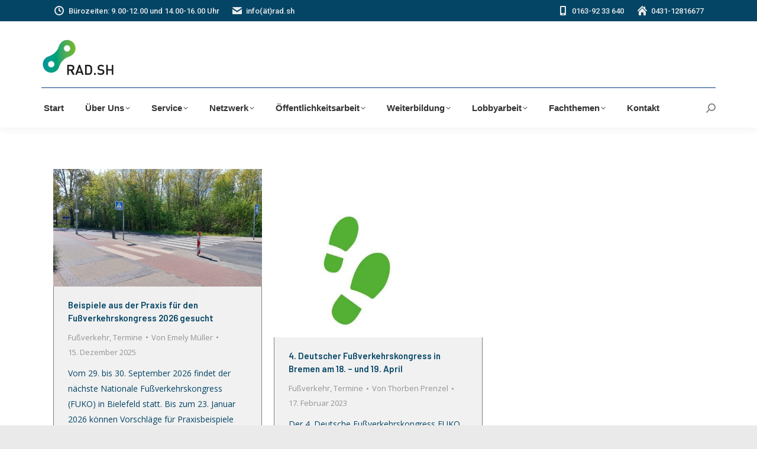

--- FILE ---
content_type: text/html; charset=UTF-8
request_url: https://rad.sh/tag/fussverkehrskongress/
body_size: 16514
content:
<!DOCTYPE html>
<!--[if !(IE 6) | !(IE 7) | !(IE 8)  ]><!-->
<html lang="de" class="no-js">
<!--<![endif]-->
<head>
	<meta charset="UTF-8" />
				<meta name="viewport" content="width=device-width, initial-scale=1, maximum-scale=1, user-scalable=0"/>
			<meta name="theme-color" content="#00949e"/>	<link rel="profile" href="https://gmpg.org/xfn/11" />
	<title>Fussverkehrskongress &#8211; RAD.SH</title>
<meta name='robots' content='max-image-preview:large' />
<link rel='dns-prefetch' href='//maps.google.com' />
<link rel='dns-prefetch' href='//maps.googleapis.com' />
<link rel='dns-prefetch' href='//fonts.googleapis.com' />
<link rel="alternate" type="application/rss+xml" title="RAD.SH &raquo; Feed" href="https://rad.sh/feed/" />
<link rel="alternate" type="application/rss+xml" title="RAD.SH &raquo; Kommentar-Feed" href="https://rad.sh/comments/feed/" />
<link rel="alternate" type="application/rss+xml" title="RAD.SH &raquo; Schlagwort-Feed zu Fussverkehrskongress" href="https://rad.sh/tag/fussverkehrskongress/feed/" />
<style id='wp-img-auto-sizes-contain-inline-css'>
img:is([sizes=auto i],[sizes^="auto," i]){contain-intrinsic-size:3000px 1500px}
/*# sourceURL=wp-img-auto-sizes-contain-inline-css */
</style>
<style id='wp-emoji-styles-inline-css'>

	img.wp-smiley, img.emoji {
		display: inline !important;
		border: none !important;
		box-shadow: none !important;
		height: 1em !important;
		width: 1em !important;
		margin: 0 0.07em !important;
		vertical-align: -0.1em !important;
		background: none !important;
		padding: 0 !important;
	}
/*# sourceURL=wp-emoji-styles-inline-css */
</style>
<style id='wp-block-library-inline-css'>
:root{--wp-block-synced-color:#7a00df;--wp-block-synced-color--rgb:122,0,223;--wp-bound-block-color:var(--wp-block-synced-color);--wp-editor-canvas-background:#ddd;--wp-admin-theme-color:#007cba;--wp-admin-theme-color--rgb:0,124,186;--wp-admin-theme-color-darker-10:#006ba1;--wp-admin-theme-color-darker-10--rgb:0,107,160.5;--wp-admin-theme-color-darker-20:#005a87;--wp-admin-theme-color-darker-20--rgb:0,90,135;--wp-admin-border-width-focus:2px}@media (min-resolution:192dpi){:root{--wp-admin-border-width-focus:1.5px}}.wp-element-button{cursor:pointer}:root .has-very-light-gray-background-color{background-color:#eee}:root .has-very-dark-gray-background-color{background-color:#313131}:root .has-very-light-gray-color{color:#eee}:root .has-very-dark-gray-color{color:#313131}:root .has-vivid-green-cyan-to-vivid-cyan-blue-gradient-background{background:linear-gradient(135deg,#00d084,#0693e3)}:root .has-purple-crush-gradient-background{background:linear-gradient(135deg,#34e2e4,#4721fb 50%,#ab1dfe)}:root .has-hazy-dawn-gradient-background{background:linear-gradient(135deg,#faaca8,#dad0ec)}:root .has-subdued-olive-gradient-background{background:linear-gradient(135deg,#fafae1,#67a671)}:root .has-atomic-cream-gradient-background{background:linear-gradient(135deg,#fdd79a,#004a59)}:root .has-nightshade-gradient-background{background:linear-gradient(135deg,#330968,#31cdcf)}:root .has-midnight-gradient-background{background:linear-gradient(135deg,#020381,#2874fc)}:root{--wp--preset--font-size--normal:16px;--wp--preset--font-size--huge:42px}.has-regular-font-size{font-size:1em}.has-larger-font-size{font-size:2.625em}.has-normal-font-size{font-size:var(--wp--preset--font-size--normal)}.has-huge-font-size{font-size:var(--wp--preset--font-size--huge)}.has-text-align-center{text-align:center}.has-text-align-left{text-align:left}.has-text-align-right{text-align:right}.has-fit-text{white-space:nowrap!important}#end-resizable-editor-section{display:none}.aligncenter{clear:both}.items-justified-left{justify-content:flex-start}.items-justified-center{justify-content:center}.items-justified-right{justify-content:flex-end}.items-justified-space-between{justify-content:space-between}.screen-reader-text{border:0;clip-path:inset(50%);height:1px;margin:-1px;overflow:hidden;padding:0;position:absolute;width:1px;word-wrap:normal!important}.screen-reader-text:focus{background-color:#ddd;clip-path:none;color:#444;display:block;font-size:1em;height:auto;left:5px;line-height:normal;padding:15px 23px 14px;text-decoration:none;top:5px;width:auto;z-index:100000}html :where(.has-border-color){border-style:solid}html :where([style*=border-top-color]){border-top-style:solid}html :where([style*=border-right-color]){border-right-style:solid}html :where([style*=border-bottom-color]){border-bottom-style:solid}html :where([style*=border-left-color]){border-left-style:solid}html :where([style*=border-width]){border-style:solid}html :where([style*=border-top-width]){border-top-style:solid}html :where([style*=border-right-width]){border-right-style:solid}html :where([style*=border-bottom-width]){border-bottom-style:solid}html :where([style*=border-left-width]){border-left-style:solid}html :where(img[class*=wp-image-]){height:auto;max-width:100%}:where(figure){margin:0 0 1em}html :where(.is-position-sticky){--wp-admin--admin-bar--position-offset:var(--wp-admin--admin-bar--height,0px)}@media screen and (max-width:600px){html :where(.is-position-sticky){--wp-admin--admin-bar--position-offset:0px}}

/*# sourceURL=wp-block-library-inline-css */
</style><style id='global-styles-inline-css'>
:root{--wp--preset--aspect-ratio--square: 1;--wp--preset--aspect-ratio--4-3: 4/3;--wp--preset--aspect-ratio--3-4: 3/4;--wp--preset--aspect-ratio--3-2: 3/2;--wp--preset--aspect-ratio--2-3: 2/3;--wp--preset--aspect-ratio--16-9: 16/9;--wp--preset--aspect-ratio--9-16: 9/16;--wp--preset--color--black: #000000;--wp--preset--color--cyan-bluish-gray: #abb8c3;--wp--preset--color--white: #FFF;--wp--preset--color--pale-pink: #f78da7;--wp--preset--color--vivid-red: #cf2e2e;--wp--preset--color--luminous-vivid-orange: #ff6900;--wp--preset--color--luminous-vivid-amber: #fcb900;--wp--preset--color--light-green-cyan: #7bdcb5;--wp--preset--color--vivid-green-cyan: #00d084;--wp--preset--color--pale-cyan-blue: #8ed1fc;--wp--preset--color--vivid-cyan-blue: #0693e3;--wp--preset--color--vivid-purple: #9b51e0;--wp--preset--color--accent: #00949e;--wp--preset--color--dark-gray: #111;--wp--preset--color--light-gray: #767676;--wp--preset--gradient--vivid-cyan-blue-to-vivid-purple: linear-gradient(135deg,rgb(6,147,227) 0%,rgb(155,81,224) 100%);--wp--preset--gradient--light-green-cyan-to-vivid-green-cyan: linear-gradient(135deg,rgb(122,220,180) 0%,rgb(0,208,130) 100%);--wp--preset--gradient--luminous-vivid-amber-to-luminous-vivid-orange: linear-gradient(135deg,rgb(252,185,0) 0%,rgb(255,105,0) 100%);--wp--preset--gradient--luminous-vivid-orange-to-vivid-red: linear-gradient(135deg,rgb(255,105,0) 0%,rgb(207,46,46) 100%);--wp--preset--gradient--very-light-gray-to-cyan-bluish-gray: linear-gradient(135deg,rgb(238,238,238) 0%,rgb(169,184,195) 100%);--wp--preset--gradient--cool-to-warm-spectrum: linear-gradient(135deg,rgb(74,234,220) 0%,rgb(151,120,209) 20%,rgb(207,42,186) 40%,rgb(238,44,130) 60%,rgb(251,105,98) 80%,rgb(254,248,76) 100%);--wp--preset--gradient--blush-light-purple: linear-gradient(135deg,rgb(255,206,236) 0%,rgb(152,150,240) 100%);--wp--preset--gradient--blush-bordeaux: linear-gradient(135deg,rgb(254,205,165) 0%,rgb(254,45,45) 50%,rgb(107,0,62) 100%);--wp--preset--gradient--luminous-dusk: linear-gradient(135deg,rgb(255,203,112) 0%,rgb(199,81,192) 50%,rgb(65,88,208) 100%);--wp--preset--gradient--pale-ocean: linear-gradient(135deg,rgb(255,245,203) 0%,rgb(182,227,212) 50%,rgb(51,167,181) 100%);--wp--preset--gradient--electric-grass: linear-gradient(135deg,rgb(202,248,128) 0%,rgb(113,206,126) 100%);--wp--preset--gradient--midnight: linear-gradient(135deg,rgb(2,3,129) 0%,rgb(40,116,252) 100%);--wp--preset--font-size--small: 13px;--wp--preset--font-size--medium: 20px;--wp--preset--font-size--large: 36px;--wp--preset--font-size--x-large: 42px;--wp--preset--spacing--20: 0.44rem;--wp--preset--spacing--30: 0.67rem;--wp--preset--spacing--40: 1rem;--wp--preset--spacing--50: 1.5rem;--wp--preset--spacing--60: 2.25rem;--wp--preset--spacing--70: 3.38rem;--wp--preset--spacing--80: 5.06rem;--wp--preset--shadow--natural: 6px 6px 9px rgba(0, 0, 0, 0.2);--wp--preset--shadow--deep: 12px 12px 50px rgba(0, 0, 0, 0.4);--wp--preset--shadow--sharp: 6px 6px 0px rgba(0, 0, 0, 0.2);--wp--preset--shadow--outlined: 6px 6px 0px -3px rgb(255, 255, 255), 6px 6px rgb(0, 0, 0);--wp--preset--shadow--crisp: 6px 6px 0px rgb(0, 0, 0);}:where(.is-layout-flex){gap: 0.5em;}:where(.is-layout-grid){gap: 0.5em;}body .is-layout-flex{display: flex;}.is-layout-flex{flex-wrap: wrap;align-items: center;}.is-layout-flex > :is(*, div){margin: 0;}body .is-layout-grid{display: grid;}.is-layout-grid > :is(*, div){margin: 0;}:where(.wp-block-columns.is-layout-flex){gap: 2em;}:where(.wp-block-columns.is-layout-grid){gap: 2em;}:where(.wp-block-post-template.is-layout-flex){gap: 1.25em;}:where(.wp-block-post-template.is-layout-grid){gap: 1.25em;}.has-black-color{color: var(--wp--preset--color--black) !important;}.has-cyan-bluish-gray-color{color: var(--wp--preset--color--cyan-bluish-gray) !important;}.has-white-color{color: var(--wp--preset--color--white) !important;}.has-pale-pink-color{color: var(--wp--preset--color--pale-pink) !important;}.has-vivid-red-color{color: var(--wp--preset--color--vivid-red) !important;}.has-luminous-vivid-orange-color{color: var(--wp--preset--color--luminous-vivid-orange) !important;}.has-luminous-vivid-amber-color{color: var(--wp--preset--color--luminous-vivid-amber) !important;}.has-light-green-cyan-color{color: var(--wp--preset--color--light-green-cyan) !important;}.has-vivid-green-cyan-color{color: var(--wp--preset--color--vivid-green-cyan) !important;}.has-pale-cyan-blue-color{color: var(--wp--preset--color--pale-cyan-blue) !important;}.has-vivid-cyan-blue-color{color: var(--wp--preset--color--vivid-cyan-blue) !important;}.has-vivid-purple-color{color: var(--wp--preset--color--vivid-purple) !important;}.has-black-background-color{background-color: var(--wp--preset--color--black) !important;}.has-cyan-bluish-gray-background-color{background-color: var(--wp--preset--color--cyan-bluish-gray) !important;}.has-white-background-color{background-color: var(--wp--preset--color--white) !important;}.has-pale-pink-background-color{background-color: var(--wp--preset--color--pale-pink) !important;}.has-vivid-red-background-color{background-color: var(--wp--preset--color--vivid-red) !important;}.has-luminous-vivid-orange-background-color{background-color: var(--wp--preset--color--luminous-vivid-orange) !important;}.has-luminous-vivid-amber-background-color{background-color: var(--wp--preset--color--luminous-vivid-amber) !important;}.has-light-green-cyan-background-color{background-color: var(--wp--preset--color--light-green-cyan) !important;}.has-vivid-green-cyan-background-color{background-color: var(--wp--preset--color--vivid-green-cyan) !important;}.has-pale-cyan-blue-background-color{background-color: var(--wp--preset--color--pale-cyan-blue) !important;}.has-vivid-cyan-blue-background-color{background-color: var(--wp--preset--color--vivid-cyan-blue) !important;}.has-vivid-purple-background-color{background-color: var(--wp--preset--color--vivid-purple) !important;}.has-black-border-color{border-color: var(--wp--preset--color--black) !important;}.has-cyan-bluish-gray-border-color{border-color: var(--wp--preset--color--cyan-bluish-gray) !important;}.has-white-border-color{border-color: var(--wp--preset--color--white) !important;}.has-pale-pink-border-color{border-color: var(--wp--preset--color--pale-pink) !important;}.has-vivid-red-border-color{border-color: var(--wp--preset--color--vivid-red) !important;}.has-luminous-vivid-orange-border-color{border-color: var(--wp--preset--color--luminous-vivid-orange) !important;}.has-luminous-vivid-amber-border-color{border-color: var(--wp--preset--color--luminous-vivid-amber) !important;}.has-light-green-cyan-border-color{border-color: var(--wp--preset--color--light-green-cyan) !important;}.has-vivid-green-cyan-border-color{border-color: var(--wp--preset--color--vivid-green-cyan) !important;}.has-pale-cyan-blue-border-color{border-color: var(--wp--preset--color--pale-cyan-blue) !important;}.has-vivid-cyan-blue-border-color{border-color: var(--wp--preset--color--vivid-cyan-blue) !important;}.has-vivid-purple-border-color{border-color: var(--wp--preset--color--vivid-purple) !important;}.has-vivid-cyan-blue-to-vivid-purple-gradient-background{background: var(--wp--preset--gradient--vivid-cyan-blue-to-vivid-purple) !important;}.has-light-green-cyan-to-vivid-green-cyan-gradient-background{background: var(--wp--preset--gradient--light-green-cyan-to-vivid-green-cyan) !important;}.has-luminous-vivid-amber-to-luminous-vivid-orange-gradient-background{background: var(--wp--preset--gradient--luminous-vivid-amber-to-luminous-vivid-orange) !important;}.has-luminous-vivid-orange-to-vivid-red-gradient-background{background: var(--wp--preset--gradient--luminous-vivid-orange-to-vivid-red) !important;}.has-very-light-gray-to-cyan-bluish-gray-gradient-background{background: var(--wp--preset--gradient--very-light-gray-to-cyan-bluish-gray) !important;}.has-cool-to-warm-spectrum-gradient-background{background: var(--wp--preset--gradient--cool-to-warm-spectrum) !important;}.has-blush-light-purple-gradient-background{background: var(--wp--preset--gradient--blush-light-purple) !important;}.has-blush-bordeaux-gradient-background{background: var(--wp--preset--gradient--blush-bordeaux) !important;}.has-luminous-dusk-gradient-background{background: var(--wp--preset--gradient--luminous-dusk) !important;}.has-pale-ocean-gradient-background{background: var(--wp--preset--gradient--pale-ocean) !important;}.has-electric-grass-gradient-background{background: var(--wp--preset--gradient--electric-grass) !important;}.has-midnight-gradient-background{background: var(--wp--preset--gradient--midnight) !important;}.has-small-font-size{font-size: var(--wp--preset--font-size--small) !important;}.has-medium-font-size{font-size: var(--wp--preset--font-size--medium) !important;}.has-large-font-size{font-size: var(--wp--preset--font-size--large) !important;}.has-x-large-font-size{font-size: var(--wp--preset--font-size--x-large) !important;}
/*# sourceURL=global-styles-inline-css */
</style>

<style id='classic-theme-styles-inline-css'>
/*! This file is auto-generated */
.wp-block-button__link{color:#fff;background-color:#32373c;border-radius:9999px;box-shadow:none;text-decoration:none;padding:calc(.667em + 2px) calc(1.333em + 2px);font-size:1.125em}.wp-block-file__button{background:#32373c;color:#fff;text-decoration:none}
/*# sourceURL=/wp-includes/css/classic-themes.min.css */
</style>
<link rel='stylesheet' id='plyr-css-css' href='https://rad.sh/wp-content/plugins/easy-video-player/lib/plyr.css?ver=9171b627080459d73881e440fabb433c' media='all' />
<link rel='stylesheet' id='events-manager-css' href='https://rad.sh/wp-content/plugins/events-manager/includes/css/events-manager.min.css?ver=7.2.3.1' media='all' />
<style id='events-manager-inline-css'>
body .em { --font-family : inherit; --font-weight : inherit; --font-size : 1em; --line-height : inherit; }
/*# sourceURL=events-manager-inline-css */
</style>
<link rel='stylesheet' id='wpgmp-frontend-css' href='https://rad.sh/wp-content/plugins/wp-google-map-plugin/assets/css/wpgmp_all_frontend.css?ver=4.9.1' media='all' />
<link rel='stylesheet' id='the7-font-css' href='https://rad.sh/wp-content/themes/dt-the7/fonts/icomoon-the7-font/icomoon-the7-font.min.css?ver=14.0.1' media='all' />
<link rel='stylesheet' id='js_composer_custom_css-css' href='//rad.sh/wp-content/uploads/js_composer/custom.css?ver=8.7.2' media='all' />
<link rel='stylesheet' id='dt-web-fonts-css' href='https://fonts.googleapis.com/css?family=Roboto:400,500,600,700%7CSource+Code+Pro:400,600,700%7COpen+Sans:400,600,700%7CBarlow:400,500,600,700' media='all' />
<link rel='stylesheet' id='dt-main-css' href='https://rad.sh/wp-content/themes/dt-the7/css/main.min.css?ver=14.0.1' media='all' />
<style id='dt-main-inline-css'>
body #load {
  display: block;
  height: 100%;
  overflow: hidden;
  position: fixed;
  width: 100%;
  z-index: 9901;
  opacity: 1;
  visibility: visible;
  transition: all .35s ease-out;
}
.load-wrap {
  width: 100%;
  height: 100%;
  background-position: center center;
  background-repeat: no-repeat;
  text-align: center;
  display: -ms-flexbox;
  display: -ms-flex;
  display: flex;
  -ms-align-items: center;
  -ms-flex-align: center;
  align-items: center;
  -ms-flex-flow: column wrap;
  flex-flow: column wrap;
  -ms-flex-pack: center;
  -ms-justify-content: center;
  justify-content: center;
}
.load-wrap > svg {
  position: absolute;
  top: 50%;
  left: 50%;
  transform: translate(-50%,-50%);
}
#load {
  background: var(--the7-elementor-beautiful-loading-bg,transparent linear-gradient(135deg, rgba(0,148,158,0.5) 0%, rgba(117,183,38,0.5) 100%));
  --the7-beautiful-spinner-color2: var(--the7-beautiful-spinner-color,#c9c9c9);
}

/*# sourceURL=dt-main-inline-css */
</style>
<link rel='stylesheet' id='the7-custom-scrollbar-css' href='https://rad.sh/wp-content/themes/dt-the7/lib/custom-scrollbar/custom-scrollbar.min.css?ver=14.0.1' media='all' />
<link rel='stylesheet' id='the7-wpbakery-css' href='https://rad.sh/wp-content/themes/dt-the7/css/wpbakery.min.css?ver=14.0.1' media='all' />
<link rel='stylesheet' id='the7-css-vars-css' href='https://rad.sh/wp-content/uploads/the7-css/css-vars.css?ver=d67aeb5e5a09' media='all' />
<link rel='stylesheet' id='dt-custom-css' href='https://rad.sh/wp-content/uploads/the7-css/custom.css?ver=d67aeb5e5a09' media='all' />
<link rel='stylesheet' id='dt-media-css' href='https://rad.sh/wp-content/uploads/the7-css/media.css?ver=d67aeb5e5a09' media='all' />
<link rel='stylesheet' id='the7-mega-menu-css' href='https://rad.sh/wp-content/uploads/the7-css/mega-menu.css?ver=d67aeb5e5a09' media='all' />
<link rel='stylesheet' id='the7-elements-css' href='https://rad.sh/wp-content/uploads/the7-css/post-type-dynamic.css?ver=d67aeb5e5a09' media='all' />
<link rel='stylesheet' id='style-css' href='https://rad.sh/wp-content/themes/dt-the7/style.css?ver=14.0.1' media='all' />
<link rel='stylesheet' id='ultimate-vc-addons-style-min-css' href='https://rad.sh/wp-content/plugins/Ultimate_VC_Addons/assets/min-css/ultimate.min.css?ver=3.21.2' media='all' />
<link rel='stylesheet' id='ultimate-vc-addons-icons-css' href='https://rad.sh/wp-content/plugins/Ultimate_VC_Addons/assets/css/icons.css?ver=3.21.2' media='all' />
<link rel='stylesheet' id='ultimate-vc-addons-vidcons-css' href='https://rad.sh/wp-content/plugins/Ultimate_VC_Addons/assets/fonts/vidcons.css?ver=3.21.2' media='all' />
<script src="https://rad.sh/wp-includes/js/jquery/jquery.min.js?ver=3.7.1" id="jquery-core-js"></script>
<script src="https://rad.sh/wp-includes/js/jquery/jquery-migrate.min.js?ver=3.4.1" id="jquery-migrate-js"></script>
<script id="plyr-js-js-extra">
var easy_video_player = {"plyr_iconUrl":"https://rad.sh/wp-content/plugins/easy-video-player/lib/plyr.svg","plyr_blankVideo":"https://rad.sh/wp-content/plugins/easy-video-player/lib/blank.mp4"};
//# sourceURL=plyr-js-js-extra
</script>
<script src="https://rad.sh/wp-content/plugins/easy-video-player/lib/plyr.js?ver=9171b627080459d73881e440fabb433c" id="plyr-js-js"></script>
<script src="https://rad.sh/wp-includes/js/jquery/ui/core.min.js?ver=1.13.3" id="jquery-ui-core-js"></script>
<script src="https://rad.sh/wp-includes/js/jquery/ui/mouse.min.js?ver=1.13.3" id="jquery-ui-mouse-js"></script>
<script src="https://rad.sh/wp-includes/js/jquery/ui/sortable.min.js?ver=1.13.3" id="jquery-ui-sortable-js"></script>
<script src="https://rad.sh/wp-includes/js/jquery/ui/datepicker.min.js?ver=1.13.3" id="jquery-ui-datepicker-js"></script>
<script id="jquery-ui-datepicker-js-after">
jQuery(function(jQuery){jQuery.datepicker.setDefaults({"closeText":"Schlie\u00dfen","currentText":"Heute","monthNames":["Januar","Februar","M\u00e4rz","April","Mai","Juni","Juli","August","September","Oktober","November","Dezember"],"monthNamesShort":["Jan.","Feb.","M\u00e4rz","Apr.","Mai","Juni","Juli","Aug.","Sep.","Okt.","Nov.","Dez."],"nextText":"Weiter","prevText":"Zur\u00fcck","dayNames":["Sonntag","Montag","Dienstag","Mittwoch","Donnerstag","Freitag","Samstag"],"dayNamesShort":["So.","Mo.","Di.","Mi.","Do.","Fr.","Sa."],"dayNamesMin":["S","M","D","M","D","F","S"],"dateFormat":"d. MM yy","firstDay":1,"isRTL":false});});
//# sourceURL=jquery-ui-datepicker-js-after
</script>
<script src="https://rad.sh/wp-includes/js/jquery/ui/resizable.min.js?ver=1.13.3" id="jquery-ui-resizable-js"></script>
<script src="https://rad.sh/wp-includes/js/jquery/ui/draggable.min.js?ver=1.13.3" id="jquery-ui-draggable-js"></script>
<script src="https://rad.sh/wp-includes/js/jquery/ui/controlgroup.min.js?ver=1.13.3" id="jquery-ui-controlgroup-js"></script>
<script src="https://rad.sh/wp-includes/js/jquery/ui/checkboxradio.min.js?ver=1.13.3" id="jquery-ui-checkboxradio-js"></script>
<script src="https://rad.sh/wp-includes/js/jquery/ui/button.min.js?ver=1.13.3" id="jquery-ui-button-js"></script>
<script src="https://rad.sh/wp-includes/js/jquery/ui/dialog.min.js?ver=1.13.3" id="jquery-ui-dialog-js"></script>
<script id="events-manager-js-extra">
var EM = {"ajaxurl":"https://rad.sh/wp-admin/admin-ajax.php","locationajaxurl":"https://rad.sh/wp-admin/admin-ajax.php?action=locations_search","firstDay":"1","locale":"de","dateFormat":"yy-mm-dd","ui_css":"https://rad.sh/wp-content/plugins/events-manager/includes/css/jquery-ui/build.min.css","show24hours":"1","is_ssl":"1","autocomplete_limit":"10","calendar":{"breakpoints":{"small":560,"medium":908,"large":false},"month_format":"M Y"},"phone":"","datepicker":{"format":"d.m.Y","locale":"de"},"search":{"breakpoints":{"small":650,"medium":850,"full":false}},"url":"https://rad.sh/wp-content/plugins/events-manager","assets":{"input.em-uploader":{"js":{"em-uploader":{"url":"https://rad.sh/wp-content/plugins/events-manager/includes/js/em-uploader.js?v=7.2.3.1","event":"em_uploader_ready"}}},".em-event-editor":{"js":{"event-editor":{"url":"https://rad.sh/wp-content/plugins/events-manager/includes/js/events-manager-event-editor.js?v=7.2.3.1","event":"em_event_editor_ready"}},"css":{"event-editor":"https://rad.sh/wp-content/plugins/events-manager/includes/css/events-manager-event-editor.min.css?v=7.2.3.1"}},".em-recurrence-sets, .em-timezone":{"js":{"luxon":{"url":"luxon/luxon.js?v=7.2.3.1","event":"em_luxon_ready"}}},".em-booking-form, #em-booking-form, .em-booking-recurring, .em-event-booking-form":{"js":{"em-bookings":{"url":"https://rad.sh/wp-content/plugins/events-manager/includes/js/bookingsform.js?v=7.2.3.1","event":"em_booking_form_js_loaded"}}},"#em-opt-archetypes":{"js":{"archetypes":"https://rad.sh/wp-content/plugins/events-manager/includes/js/admin-archetype-editor.js?v=7.2.3.1","archetypes_ms":"https://rad.sh/wp-content/plugins/events-manager/includes/js/admin-archetypes.js?v=7.2.3.1","qs":"qs/qs.js?v=7.2.3.1"}}},"cached":"","bookingInProgress":"Bitte warte, w\u00e4hrend die Buchung abgeschickt wird.","tickets_save":"Ticket speichern","bookingajaxurl":"https://rad.sh/wp-admin/admin-ajax.php","bookings_export_save":"Buchungen exportieren","bookings_settings_save":"Einstellungen speichern","booking_delete":"Bist du dir sicher, dass du es l\u00f6schen m\u00f6chtest?","booking_offset":"30","bookings":{"submit_button":{"text":{"default":"Anmelden","free":"Anmelden","payment":"Anmelden","processing":"Processing ..."}},"update_listener":""},"bb_full":"Ausverkauft","bb_book":"Jetzt buchen","bb_booking":"Buche ...","bb_booked":"Buchung Abgesendet","bb_error":"Buchung Fehler. Nochmal versuchen?","bb_cancel":"Abbrechen","bb_canceling":"Stornieren ...","bb_cancelled":"Abgesagt","bb_cancel_error":"Stornierung Fehler. Nochmal versuchen?","txt_search":"Suche","txt_searching":"Suche...","txt_loading":"Wird geladen\u00a0\u2026"};
//# sourceURL=events-manager-js-extra
</script>
<script src="https://rad.sh/wp-content/plugins/events-manager/includes/js/events-manager.js?ver=7.2.3.1" id="events-manager-js"></script>
<script src="https://rad.sh/wp-content/plugins/events-manager/includes/external/flatpickr/l10n/de.js?ver=7.2.3.1" id="em-flatpickr-localization-js"></script>
<script id="dt-above-fold-js-extra">
var dtLocal = {"themeUrl":"https://rad.sh/wp-content/themes/dt-the7","passText":"Um diesen gesch\u00fctzten Eintrag anzusehen, geben Sie bitte das Passwort ein:","moreButtonText":{"loading":"Lade...","loadMore":"Mehr laden"},"postID":"7478","ajaxurl":"https://rad.sh/wp-admin/admin-ajax.php","REST":{"baseUrl":"https://rad.sh/wp-json/the7/v1","endpoints":{"sendMail":"/send-mail"}},"contactMessages":{"required":"Bitte \u00fcberpr\u00fcfen Sie ihre Angaben.","terms":"Please accept the privacy policy.","fillTheCaptchaError":"Please, fill the captcha."},"captchaSiteKey":"","ajaxNonce":"f648fc1d1b","pageData":{"type":"archive","template":"archive","layout":"masonry"},"themeSettings":{"smoothScroll":"off","lazyLoading":false,"desktopHeader":{"height":180},"ToggleCaptionEnabled":"disabled","ToggleCaption":"Navigation","floatingHeader":{"showAfter":94,"showMenu":true,"height":60,"logo":{"showLogo":false,"html":"","url":"https://rad.sh/"}},"topLine":{"floatingTopLine":{"logo":{"showLogo":false,"html":""}}},"mobileHeader":{"firstSwitchPoint":992,"secondSwitchPoint":778,"firstSwitchPointHeight":60,"secondSwitchPointHeight":60,"mobileToggleCaptionEnabled":"disabled","mobileToggleCaption":"Menu"},"stickyMobileHeaderFirstSwitch":{"logo":{"html":"\u003Cimg class=\" preload-me\" src=\"https://rad.sh/wp-content/uploads/2020/12/Rad-SH-Logo-120px-2.png\" srcset=\"https://rad.sh/wp-content/uploads/2020/12/Rad-SH-Logo-120px-2.png 125w, https://rad.sh/wp-content/uploads/2020/12/Rad-SH-Logo-240px-2.png 247w\" width=\"125\" height=\"68\"   sizes=\"125px\" alt=\"RAD.SH\" /\u003E"}},"stickyMobileHeaderSecondSwitch":{"logo":{"html":"\u003Cimg class=\" preload-me\" src=\"https://rad.sh/wp-content/uploads/2020/12/Rad-SH-Logo-120px-2.png\" srcset=\"https://rad.sh/wp-content/uploads/2020/12/Rad-SH-Logo-120px-2.png 125w, https://rad.sh/wp-content/uploads/2020/12/Rad-SH-Logo-240px-2.png 247w\" width=\"125\" height=\"68\"   sizes=\"125px\" alt=\"RAD.SH\" /\u003E"}},"sidebar":{"switchPoint":992},"boxedWidth":"1280px"},"VCMobileScreenWidth":"768"};
var dtShare = {"shareButtonText":{"facebook":"Share on Facebook","twitter":"Share on X","pinterest":"Pin it","linkedin":"Share on Linkedin","whatsapp":"Share on Whatsapp"},"overlayOpacity":"85"};
//# sourceURL=dt-above-fold-js-extra
</script>
<script src="https://rad.sh/wp-content/themes/dt-the7/js/above-the-fold.min.js?ver=14.0.1" id="dt-above-fold-js"></script>
<script src="https://rad.sh/wp-content/plugins/Ultimate_VC_Addons/assets/min-js/modernizr-custom.min.js?ver=3.21.2" id="ultimate-vc-addons-modernizr-js"></script>
<script src="https://rad.sh/wp-content/plugins/Ultimate_VC_Addons/assets/min-js/jquery-ui.min.js?ver=3.21.2" id="jquery_ui-js"></script>
<script src="https://maps.googleapis.com/maps/api/js" id="ultimate-vc-addons-googleapis-js"></script>
<script src="https://rad.sh/wp-includes/js/jquery/ui/slider.min.js?ver=1.13.3" id="jquery-ui-slider-js"></script>
<script src="https://rad.sh/wp-content/plugins/Ultimate_VC_Addons/assets/min-js/jquery-ui-labeledslider.min.js?ver=3.21.2" id="ultimate-vc-addons_range_tick-js"></script>
<script src="https://rad.sh/wp-content/plugins/Ultimate_VC_Addons/assets/min-js/ultimate.min.js?ver=3.21.2" id="ultimate-vc-addons-script-js"></script>
<script src="https://rad.sh/wp-content/plugins/Ultimate_VC_Addons/assets/min-js/modal-all.min.js?ver=3.21.2" id="ultimate-vc-addons-modal-all-js"></script>
<script src="https://rad.sh/wp-content/plugins/Ultimate_VC_Addons/assets/min-js/jparallax.min.js?ver=3.21.2" id="ultimate-vc-addons-jquery.shake-js"></script>
<script src="https://rad.sh/wp-content/plugins/Ultimate_VC_Addons/assets/min-js/vhparallax.min.js?ver=3.21.2" id="ultimate-vc-addons-jquery.vhparallax-js"></script>
<script src="https://rad.sh/wp-content/plugins/Ultimate_VC_Addons/assets/min-js/ultimate_bg.min.js?ver=3.21.2" id="ultimate-vc-addons-row-bg-js"></script>
<script src="https://rad.sh/wp-content/plugins/Ultimate_VC_Addons/assets/min-js/mb-YTPlayer.min.js?ver=3.21.2" id="ultimate-vc-addons-jquery.ytplayer-js"></script>
<script></script><link rel="https://api.w.org/" href="https://rad.sh/wp-json/" /><link rel="alternate" title="JSON" type="application/json" href="https://rad.sh/wp-json/wp/v2/tags/301" /><link rel="EditURI" type="application/rsd+xml" title="RSD" href="https://rad.sh/xmlrpc.php?rsd" />

<!-- Analytics by WP Statistics - https://wp-statistics.com -->
<meta name="generator" content="Powered by WPBakery Page Builder - drag and drop page builder for WordPress."/>
<script type="text/javascript" id="the7-loader-script">
document.addEventListener("DOMContentLoaded", function(event) {
	var load = document.getElementById("load");
	if(!load.classList.contains('loader-removed')){
		var removeLoading = setTimeout(function() {
			load.className += " loader-removed";
		}, 300);
	}
});
</script>
		<link rel="icon" href="https://rad.sh/wp-content/uploads/2018/04/Kettenglied-5mm.png" type="image/png" sizes="16x16"/><link rel="icon" href="https://rad.sh/wp-content/uploads/2018/04/kettenglied-transparent.png" type="image/png" sizes="32x32"/><noscript><style> .wpb_animate_when_almost_visible { opacity: 1; }</style></noscript><style id='the7-custom-inline-css' type='text/css'>
.sub-nav .menu-item i.fa,
.sub-nav .menu-item i.fas,
.sub-nav .menu-item i.far,
.sub-nav .menu-item i.fab {
	text-align: center;
	width: 1.25em;
}
</style>
</head>
<body id="the7-body" class="archive tag tag-fussverkehrskongress tag-301 wp-embed-responsive wp-theme-dt-the7 the7-core-ver-2.7.12 layout-masonry description-under-image dt-responsive-on right-mobile-menu-close-icon ouside-menu-close-icon mobile-hamburger-close-bg-enable mobile-hamburger-close-bg-hover-enable  fade-medium-mobile-menu-close-icon fade-medium-menu-close-icon accent-gradient srcset-enabled btn-flat custom-btn-color custom-btn-hover-color outline-element-decoration phantom-sticky phantom-shadow-decoration phantom-logo-off sticky-mobile-header top-header first-switch-logo-left first-switch-menu-right second-switch-logo-left second-switch-menu-right right-mobile-menu layzr-loading-on popup-message-style the7-ver-14.0.1 wpb-js-composer js-comp-ver-8.7.2 vc_responsive">
<!-- The7 14.0.1 -->
<div id="load" class="spinner-loader">
	<div class="load-wrap"><style type="text/css">
    [class*="the7-spinner-animate-"]{
        animation: spinner-animation 1s cubic-bezier(1,1,1,1) infinite;
        x:46.5px;
        y:40px;
        width:7px;
        height:20px;
        fill:var(--the7-beautiful-spinner-color2);
        opacity: 0.2;
    }
    .the7-spinner-animate-2{
        animation-delay: 0.083s;
    }
    .the7-spinner-animate-3{
        animation-delay: 0.166s;
    }
    .the7-spinner-animate-4{
         animation-delay: 0.25s;
    }
    .the7-spinner-animate-5{
         animation-delay: 0.33s;
    }
    .the7-spinner-animate-6{
         animation-delay: 0.416s;
    }
    .the7-spinner-animate-7{
         animation-delay: 0.5s;
    }
    .the7-spinner-animate-8{
         animation-delay: 0.58s;
    }
    .the7-spinner-animate-9{
         animation-delay: 0.666s;
    }
    .the7-spinner-animate-10{
         animation-delay: 0.75s;
    }
    .the7-spinner-animate-11{
        animation-delay: 0.83s;
    }
    .the7-spinner-animate-12{
        animation-delay: 0.916s;
    }
    @keyframes spinner-animation{
        from {
            opacity: 1;
        }
        to{
            opacity: 0;
        }
    }
</style>
<svg width="75px" height="75px" xmlns="http://www.w3.org/2000/svg" viewBox="0 0 100 100" preserveAspectRatio="xMidYMid">
	<rect class="the7-spinner-animate-1" rx="5" ry="5" transform="rotate(0 50 50) translate(0 -30)"></rect>
	<rect class="the7-spinner-animate-2" rx="5" ry="5" transform="rotate(30 50 50) translate(0 -30)"></rect>
	<rect class="the7-spinner-animate-3" rx="5" ry="5" transform="rotate(60 50 50) translate(0 -30)"></rect>
	<rect class="the7-spinner-animate-4" rx="5" ry="5" transform="rotate(90 50 50) translate(0 -30)"></rect>
	<rect class="the7-spinner-animate-5" rx="5" ry="5" transform="rotate(120 50 50) translate(0 -30)"></rect>
	<rect class="the7-spinner-animate-6" rx="5" ry="5" transform="rotate(150 50 50) translate(0 -30)"></rect>
	<rect class="the7-spinner-animate-7" rx="5" ry="5" transform="rotate(180 50 50) translate(0 -30)"></rect>
	<rect class="the7-spinner-animate-8" rx="5" ry="5" transform="rotate(210 50 50) translate(0 -30)"></rect>
	<rect class="the7-spinner-animate-9" rx="5" ry="5" transform="rotate(240 50 50) translate(0 -30)"></rect>
	<rect class="the7-spinner-animate-10" rx="5" ry="5" transform="rotate(270 50 50) translate(0 -30)"></rect>
	<rect class="the7-spinner-animate-11" rx="5" ry="5" transform="rotate(300 50 50) translate(0 -30)"></rect>
	<rect class="the7-spinner-animate-12" rx="5" ry="5" transform="rotate(330 50 50) translate(0 -30)"></rect>
</svg></div>
</div>
<div id="page" >
	<a class="skip-link screen-reader-text" href="#content">Zum Inhalt springen</a>

<div class="masthead classic-header left content-width-line widgets full-height shadow-decoration shadow-mobile-header-decoration small-mobile-menu-icon dt-parent-menu-clickable show-sub-menu-on-hover" >

	<div class="top-bar full-width-line top-bar-line-hide">
	<div class="top-bar-bg" ></div>
	<div class="left-widgets mini-widgets"><span class="mini-contacts clock show-on-desktop in-top-bar-left in-menu-second-switch"><i class="fa-fw icomoon-the7-font-the7-clock-01"></i>Bürozeiten: 9.00-12.00 und 14.00-16.00 Uhr</span><span class="mini-contacts email show-on-desktop near-logo-first-switch in-menu-second-switch"><i class="fa-fw icomoon-the7-font-the7-mail-01"></i>info(ät)rad.sh</span></div><div class="right-widgets mini-widgets"><span class="mini-contacts multipurpose_1 show-on-desktop near-logo-first-switch in-menu-second-switch"><i class="fa-fw icomoon-the7-font-the7-phone-01"></i>0163-92 33 640</span><span class="mini-contacts multipurpose_2 show-on-desktop near-logo-first-switch in-menu-second-switch"><i class="fa-fw icomoon-the7-font-the7-home-02"></i>0431-12816677</span></div></div>

	<header class="header-bar" role="banner">

		<div class="branding">
	<div id="site-title" class="assistive-text">RAD.SH</div>
	<div id="site-description" class="assistive-text">Kommunale Arbeitsgemeinschaft zur Förderung des Fuß- und Radverkehrs in Schleswig-Holstein</div>
	<a class="" href="https://rad.sh/"><img class=" preload-me" src="https://rad.sh/wp-content/uploads/2020/12/Rad-SH-Logo-120px-2.png" srcset="https://rad.sh/wp-content/uploads/2020/12/Rad-SH-Logo-120px-2.png 125w, https://rad.sh/wp-content/uploads/2020/12/Rad-SH-Logo-240px-2.png 247w" width="125" height="68"   sizes="125px" alt="RAD.SH" /></a><div class="mini-widgets"></div><div class="mini-widgets"></div></div>

		<nav class="navigation">

			<ul id="primary-menu" class="main-nav underline-decoration l-to-r-line level-arrows-on outside-item-remove-margin"><li class="menu-item menu-item-type-post_type menu-item-object-page menu-item-home menu-item-92 first depth-0"><a href='https://rad.sh/' data-level='1'><span class="menu-item-text"><span class="menu-text">Start</span></span></a></li> <li class="menu-item menu-item-type-custom menu-item-object-custom menu-item-has-children menu-item-1060 has-children depth-0"><a data-level='1' aria-haspopup='true' aria-expanded='false'><span class="menu-item-text"><span class="menu-text">Über Uns</span></span></a><ul class="sub-nav gradient-hover hover-style-bg level-arrows-on" role="group"><li class="menu-item menu-item-type-post_type menu-item-object-page menu-item-1130 first depth-1"><a href='https://rad.sh/gute-gruende-mitgliedschaft/' data-level='2'><span class="menu-item-text"><span class="menu-text">Warum Mitglied werden?</span></span></a></li> <li class="menu-item menu-item-type-post_type menu-item-object-page menu-item-1242 depth-1"><a href='https://rad.sh/mitglied-werden/' data-level='2'><span class="menu-item-text"><span class="menu-text">Mitglied werden!</span></span></a></li> <li class="menu-item menu-item-type-post_type menu-item-object-page menu-item-1131 depth-1"><a href='https://rad.sh/mitglieder/' data-level='2'><span class="menu-item-text"><span class="menu-text">Unsere Mitglieder</span></span></a></li> <li class="menu-item menu-item-type-post_type menu-item-object-page menu-item-2388 depth-1"><a href='https://rad.sh/vorstand/' data-level='2'><span class="menu-item-text"><span class="menu-text">Vorstand</span></span></a></li> <li class="menu-item menu-item-type-post_type menu-item-object-page menu-item-1333 depth-1"><a href='https://rad.sh/verein/' data-level='2'><span class="menu-item-text"><span class="menu-text">Verein</span></span></a></li> <li class="menu-item menu-item-type-post_type menu-item-object-page menu-item-2937 depth-1"><a href='https://rad.sh/newsarchiv/' data-level='2'><span class="menu-item-text"><span class="menu-text">Newsarchiv</span></span></a></li> </ul></li> <li class="menu-item menu-item-type-custom menu-item-object-custom menu-item-has-children menu-item-4789 has-children depth-0"><a data-level='1' aria-haspopup='true' aria-expanded='false'><span class="menu-item-text"><span class="menu-text">Service</span></span></a><ul class="sub-nav gradient-hover hover-style-bg level-arrows-on" role="group"><li class="menu-item menu-item-type-post_type menu-item-object-page menu-item-1195 first depth-1"><a href='https://rad.sh/foerdermittelberatung/' data-level='2'><span class="menu-item-text"><span class="menu-text">Fördermittelberatung</span></span></a></li> <li class="menu-item menu-item-type-post_type menu-item-object-page menu-item-4831 depth-1"><a href='https://rad.sh/planungsberatung/' data-level='2'><span class="menu-item-text"><span class="menu-text">Planungsberatung</span></span></a></li> <li class="menu-item menu-item-type-post_type menu-item-object-page menu-item-1256 depth-1"><a href='https://rad.sh/fachwissen/' data-level='2'><span class="menu-item-text"><span class="menu-text">Fachwissen</span></span></a></li> <li class="menu-item menu-item-type-post_type menu-item-object-page menu-item-5354 depth-1"><a href='https://rad.sh/koordinierungsstelle-radtourismus/' data-level='2'><span class="menu-item-text"><span class="menu-text">Beratung Radtourismus</span></span></a></li> <li class="menu-item menu-item-type-post_type menu-item-object-page menu-item-6955 depth-1"><a href='https://rad.sh/beratung-fussverkehr/' data-level='2'><span class="menu-item-text"><span class="menu-text">Beratung Fußverkehr</span></span></a></li> <li class="menu-item menu-item-type-post_type menu-item-object-page menu-item-7011 depth-1"><a href='https://rad.sh/angebot-schulwegplaene/' data-level='2'><span class="menu-item-text"><span class="menu-text">Angebot Schulwegpläne</span></span></a></li> <li class="menu-item menu-item-type-post_type menu-item-object-page menu-item-4860 depth-1"><a href='https://rad.sh/beratung-oeffentlichkeitsarbeit/' data-level='2'><span class="menu-item-text"><span class="menu-text">Beratung Öffentlichkeitsarbeit</span></span></a></li> <li class="menu-item menu-item-type-post_type menu-item-object-page menu-item-1875 depth-1"><a href='https://rad.sh/radzaehlanlagen/' data-level='2'><span class="menu-item-text"><span class="menu-text">Radzählanlagen (Ausleihe)</span></span></a></li> <li class="menu-item menu-item-type-post_type menu-item-object-page menu-item-1233 depth-1"><a href='https://rad.sh/stadtradeln/' data-level='2'><span class="menu-item-text"><span class="menu-text">Förderung Stadtradeln</span></span></a></li> </ul></li> <li class="menu-item menu-item-type-custom menu-item-object-custom menu-item-has-children menu-item-4822 has-children depth-0"><a data-level='1' aria-haspopup='true' aria-expanded='false'><span class="menu-item-text"><span class="menu-text">Netzwerk</span></span></a><ul class="sub-nav gradient-hover hover-style-bg level-arrows-on" role="group"><li class="menu-item menu-item-type-post_type menu-item-object-page menu-item-4834 first depth-1"><a href='https://rad.sh/facharbeitskreis/' data-level='2'><span class="menu-item-text"><span class="menu-text">Facharbeitskreis</span></span></a></li> <li class="menu-item menu-item-type-post_type menu-item-object-page menu-item-1378 depth-1"><a href='https://rad.sh/arbeitskreise/' data-level='2'><span class="menu-item-text"><span class="menu-text">Arbeitskreise</span></span></a></li> <li class="menu-item menu-item-type-post_type menu-item-object-page menu-item-4844 depth-1"><a href='https://rad.sh/veranstaltungen/' data-level='2'><span class="menu-item-text"><span class="menu-text">Veranstaltungen</span></span></a></li> </ul></li> <li class="menu-item menu-item-type-custom menu-item-object-custom menu-item-has-children menu-item-4859 has-children depth-0"><a data-level='1' aria-haspopup='true' aria-expanded='false'><span class="menu-item-text"><span class="menu-text">Öffentlichkeitsarbeit</span></span></a><ul class="sub-nav gradient-hover hover-style-bg level-arrows-on" role="group"><li class="menu-item menu-item-type-post_type menu-item-object-page menu-item-4939 first depth-1"><a href='https://rad.sh/gute-gruende/' data-level='2'><span class="menu-item-text"><span class="menu-text">Gute Gründe</span></span></a></li> <li class="menu-item menu-item-type-post_type menu-item-object-page menu-item-3581 depth-1"><a href='https://rad.sh/ruecksicht/' data-level='2'><span class="menu-item-text"><span class="menu-text">Rücksicht</span></span></a></li> <li class="menu-item menu-item-type-post_type menu-item-object-page menu-item-3826 depth-1"><a href='https://rad.sh/abstand/' data-level='2'><span class="menu-item-text"><span class="menu-text">Abstand</span></span></a></li> <li class="menu-item menu-item-type-post_type menu-item-object-page menu-item-3335 depth-1"><a href='https://rad.sh/fahrradstrasse/' data-level='2'><span class="menu-item-text"><span class="menu-text">Fahrradstraße</span></span></a></li> <li class="menu-item menu-item-type-post_type menu-item-object-page menu-item-5246 depth-1"><a href='https://rad.sh/sicherheit/' data-level='2'><span class="menu-item-text"><span class="menu-text">Sicherheit</span></span></a></li> <li class="menu-item menu-item-type-post_type menu-item-object-page menu-item-5742 depth-1"><a href='https://rad.sh/winterhelden/' data-level='2'><span class="menu-item-text"><span class="menu-text">Winterhelden</span></span></a></li> <li class="menu-item menu-item-type-post_type menu-item-object-page menu-item-4880 depth-1"><a href='https://rad.sh/aktionsmaterialien/' data-level='2'><span class="menu-item-text"><span class="menu-text">Aktionsmaterialien</span></span></a></li> <li class="menu-item menu-item-type-post_type menu-item-object-page menu-item-4871 depth-1"><a href='https://rad.sh/poster-radverkehr/' data-level='2'><span class="menu-item-text"><span class="menu-text">Poster Radverkehr</span></span></a></li> <li class="menu-item menu-item-type-post_type menu-item-object-page menu-item-3375 depth-1"><a href='https://rad.sh/fotowettbewerb/' data-level='2'><span class="menu-item-text"><span class="menu-text">Kommunale Fotowettbewerbe</span></span></a></li> <li class="menu-item menu-item-type-post_type menu-item-object-page menu-item-4118 depth-1"><a href='https://rad.sh/presseartikel/' data-level='2'><span class="menu-item-text"><span class="menu-text">Presseartikel (Vorlagen für Mitglieder)</span></span></a></li> <li class="menu-item menu-item-type-post_type menu-item-object-page menu-item-2508 depth-1"><a href='https://rad.sh/fotodatenbank/' data-level='2'><span class="menu-item-text"><span class="menu-text">Fotodatenbank</span></span></a></li> </ul></li> <li class="menu-item menu-item-type-custom menu-item-object-custom menu-item-has-children menu-item-4892 has-children depth-0"><a data-level='1' aria-haspopup='true' aria-expanded='false'><span class="menu-item-text"><span class="menu-text">Weiterbildung</span></span></a><ul class="sub-nav gradient-hover hover-style-bg level-arrows-on" role="group"><li class="menu-item menu-item-type-post_type menu-item-object-page menu-item-4891 first depth-1"><a href='https://rad.sh/seminare/' data-level='2'><span class="menu-item-text"><span class="menu-text">Seminare</span></span></a></li> <li class="menu-item menu-item-type-post_type menu-item-object-page menu-item-4896 depth-1"><a href='https://rad.sh/hochschule/' data-level='2'><span class="menu-item-text"><span class="menu-text">Hochschule</span></span></a></li> </ul></li> <li class="menu-item menu-item-type-custom menu-item-object-custom menu-item-has-children menu-item-4906 has-children depth-0"><a data-level='1' aria-haspopup='true' aria-expanded='false'><span class="menu-item-text"><span class="menu-text">Lobbyarbeit</span></span></a><ul class="sub-nav gradient-hover hover-style-bg level-arrows-on" role="group"><li class="menu-item menu-item-type-post_type menu-item-object-page menu-item-4907 first depth-1"><a href='https://rad.sh/kommunale-lobbyarbeit/' data-level='2'><span class="menu-item-text"><span class="menu-text">Kommunale Lobbyarbeit</span></span></a></li> <li class="menu-item menu-item-type-post_type menu-item-object-page menu-item-4921 depth-1"><a href='https://rad.sh/lobbyarbeit-land/' data-level='2'><span class="menu-item-text"><span class="menu-text">Lobbyarbeit Land</span></span></a></li> <li class="menu-item menu-item-type-post_type menu-item-object-page menu-item-4924 depth-1"><a href='https://rad.sh/lobbyarbeit-bund/' data-level='2'><span class="menu-item-text"><span class="menu-text">Lobbyarbeit Bund</span></span></a></li> </ul></li> <li class="menu-item menu-item-type-custom menu-item-object-custom menu-item-has-children menu-item-2781 has-children depth-0"><a data-level='1' aria-haspopup='true' aria-expanded='false'><span class="menu-item-text"><span class="menu-text">Fachthemen</span></span></a><ul class="sub-nav gradient-hover hover-style-bg level-arrows-on" role="group"><li class="menu-item menu-item-type-post_type menu-item-object-page menu-item-3945 first depth-1"><a href='https://rad.sh/musterloesungen/' data-level='2'><span class="menu-item-text"><span class="menu-text">Musterlösungen</span></span></a></li> <li class="menu-item menu-item-type-post_type menu-item-object-page menu-item-1779 depth-1"><a href='https://rad.sh/infosheets/' data-level='2'><span class="menu-item-text"><span class="menu-text">RAD.SH Infosheets</span></span></a></li> <li class="menu-item menu-item-type-post_type menu-item-object-page menu-item-6844 depth-1"><a href='https://rad.sh/stvo/' data-level='2'><span class="menu-item-text"><span class="menu-text">StVO und VwV StVO</span></span></a></li> <li class="menu-item menu-item-type-post_type menu-item-object-page menu-item-3422 depth-1"><a href='https://rad.sh/radverkehrskonzepte/' data-level='2'><span class="menu-item-text"><span class="menu-text">Radverkehrskonzepte</span></span></a></li> <li class="menu-item menu-item-type-post_type menu-item-object-page menu-item-5254 depth-1"><a href='https://rad.sh/radtourismus/' data-level='2'><span class="menu-item-text"><span class="menu-text">Radtourismus</span></span></a></li> <li class="menu-item menu-item-type-post_type menu-item-object-page menu-item-4322 depth-1"><a href='https://rad.sh/fahrradstrassen/' data-level='2'><span class="menu-item-text"><span class="menu-text">Fahrradstraßen</span></span></a></li> <li class="menu-item menu-item-type-post_type menu-item-object-page menu-item-1752 depth-1"><a href='https://rad.sh/fachwissen/fussverkehr/' data-level='2'><span class="menu-item-text"><span class="menu-text">Fußverkehr</span></span></a></li> <li class="menu-item menu-item-type-post_type menu-item-object-page menu-item-7089 depth-1"><a href='https://rad.sh/schulwege/' data-level='2'><span class="menu-item-text"><span class="menu-text">Schulwege</span></span></a></li> <li class="menu-item menu-item-type-post_type menu-item-object-page menu-item-3482 depth-1"><a href='https://rad.sh/dienstradleasing/' data-level='2'><span class="menu-item-text"><span class="menu-text">Dienstradleasing</span></span></a></li> </ul></li> <li class="menu-item menu-item-type-post_type menu-item-object-page menu-item-1446 last depth-0"><a href='https://rad.sh/kontakt/' data-level='1'><span class="menu-item-text"><span class="menu-text">Kontakt</span></span></a></li> </ul>
			<div class="mini-widgets"><div class="mini-search show-on-desktop near-logo-first-switch near-logo-second-switch popup-search custom-icon"><form class="searchform mini-widget-searchform" role="search" method="get" action="https://rad.sh/">

	<div class="screen-reader-text">Search:</div>

	
		<a href="" class="submit text-disable"><i class=" mw-icon the7-mw-icon-search-bold"></i></a>
		<div class="popup-search-wrap">
			<input type="text" aria-label="Search" class="field searchform-s" name="s" value="" placeholder="Type and hit enter …" title="Search form"/>
			<a href="" class="search-icon"  aria-label="Search"><i class="the7-mw-icon-search-bold" aria-hidden="true"></i></a>
		</div>

			<input type="submit" class="assistive-text searchsubmit" value="Los!"/>
</form>
</div></div>
		</nav>

	</header>

</div>
<div role="navigation" aria-label="Main Menu" class="dt-mobile-header mobile-menu-show-divider">
	<div class="dt-close-mobile-menu-icon" aria-label="Close" role="button" tabindex="0"><div class="close-line-wrap"><span class="close-line"></span><span class="close-line"></span><span class="close-line"></span></div></div>	<ul id="mobile-menu" class="mobile-main-nav">
		<li class="menu-item menu-item-type-post_type menu-item-object-page menu-item-home menu-item-92 first depth-0"><a href='https://rad.sh/' data-level='1'><span class="menu-item-text"><span class="menu-text">Start</span></span></a></li> <li class="menu-item menu-item-type-custom menu-item-object-custom menu-item-has-children menu-item-1060 has-children depth-0"><a data-level='1' aria-haspopup='true' aria-expanded='false'><span class="menu-item-text"><span class="menu-text">Über Uns</span></span></a><ul class="sub-nav gradient-hover hover-style-bg level-arrows-on" role="group"><li class="menu-item menu-item-type-post_type menu-item-object-page menu-item-1130 first depth-1"><a href='https://rad.sh/gute-gruende-mitgliedschaft/' data-level='2'><span class="menu-item-text"><span class="menu-text">Warum Mitglied werden?</span></span></a></li> <li class="menu-item menu-item-type-post_type menu-item-object-page menu-item-1242 depth-1"><a href='https://rad.sh/mitglied-werden/' data-level='2'><span class="menu-item-text"><span class="menu-text">Mitglied werden!</span></span></a></li> <li class="menu-item menu-item-type-post_type menu-item-object-page menu-item-1131 depth-1"><a href='https://rad.sh/mitglieder/' data-level='2'><span class="menu-item-text"><span class="menu-text">Unsere Mitglieder</span></span></a></li> <li class="menu-item menu-item-type-post_type menu-item-object-page menu-item-2388 depth-1"><a href='https://rad.sh/vorstand/' data-level='2'><span class="menu-item-text"><span class="menu-text">Vorstand</span></span></a></li> <li class="menu-item menu-item-type-post_type menu-item-object-page menu-item-1333 depth-1"><a href='https://rad.sh/verein/' data-level='2'><span class="menu-item-text"><span class="menu-text">Verein</span></span></a></li> <li class="menu-item menu-item-type-post_type menu-item-object-page menu-item-2937 depth-1"><a href='https://rad.sh/newsarchiv/' data-level='2'><span class="menu-item-text"><span class="menu-text">Newsarchiv</span></span></a></li> </ul></li> <li class="menu-item menu-item-type-custom menu-item-object-custom menu-item-has-children menu-item-4789 has-children depth-0"><a data-level='1' aria-haspopup='true' aria-expanded='false'><span class="menu-item-text"><span class="menu-text">Service</span></span></a><ul class="sub-nav gradient-hover hover-style-bg level-arrows-on" role="group"><li class="menu-item menu-item-type-post_type menu-item-object-page menu-item-1195 first depth-1"><a href='https://rad.sh/foerdermittelberatung/' data-level='2'><span class="menu-item-text"><span class="menu-text">Fördermittelberatung</span></span></a></li> <li class="menu-item menu-item-type-post_type menu-item-object-page menu-item-4831 depth-1"><a href='https://rad.sh/planungsberatung/' data-level='2'><span class="menu-item-text"><span class="menu-text">Planungsberatung</span></span></a></li> <li class="menu-item menu-item-type-post_type menu-item-object-page menu-item-1256 depth-1"><a href='https://rad.sh/fachwissen/' data-level='2'><span class="menu-item-text"><span class="menu-text">Fachwissen</span></span></a></li> <li class="menu-item menu-item-type-post_type menu-item-object-page menu-item-5354 depth-1"><a href='https://rad.sh/koordinierungsstelle-radtourismus/' data-level='2'><span class="menu-item-text"><span class="menu-text">Beratung Radtourismus</span></span></a></li> <li class="menu-item menu-item-type-post_type menu-item-object-page menu-item-6955 depth-1"><a href='https://rad.sh/beratung-fussverkehr/' data-level='2'><span class="menu-item-text"><span class="menu-text">Beratung Fußverkehr</span></span></a></li> <li class="menu-item menu-item-type-post_type menu-item-object-page menu-item-7011 depth-1"><a href='https://rad.sh/angebot-schulwegplaene/' data-level='2'><span class="menu-item-text"><span class="menu-text">Angebot Schulwegpläne</span></span></a></li> <li class="menu-item menu-item-type-post_type menu-item-object-page menu-item-4860 depth-1"><a href='https://rad.sh/beratung-oeffentlichkeitsarbeit/' data-level='2'><span class="menu-item-text"><span class="menu-text">Beratung Öffentlichkeitsarbeit</span></span></a></li> <li class="menu-item menu-item-type-post_type menu-item-object-page menu-item-1875 depth-1"><a href='https://rad.sh/radzaehlanlagen/' data-level='2'><span class="menu-item-text"><span class="menu-text">Radzählanlagen (Ausleihe)</span></span></a></li> <li class="menu-item menu-item-type-post_type menu-item-object-page menu-item-1233 depth-1"><a href='https://rad.sh/stadtradeln/' data-level='2'><span class="menu-item-text"><span class="menu-text">Förderung Stadtradeln</span></span></a></li> </ul></li> <li class="menu-item menu-item-type-custom menu-item-object-custom menu-item-has-children menu-item-4822 has-children depth-0"><a data-level='1' aria-haspopup='true' aria-expanded='false'><span class="menu-item-text"><span class="menu-text">Netzwerk</span></span></a><ul class="sub-nav gradient-hover hover-style-bg level-arrows-on" role="group"><li class="menu-item menu-item-type-post_type menu-item-object-page menu-item-4834 first depth-1"><a href='https://rad.sh/facharbeitskreis/' data-level='2'><span class="menu-item-text"><span class="menu-text">Facharbeitskreis</span></span></a></li> <li class="menu-item menu-item-type-post_type menu-item-object-page menu-item-1378 depth-1"><a href='https://rad.sh/arbeitskreise/' data-level='2'><span class="menu-item-text"><span class="menu-text">Arbeitskreise</span></span></a></li> <li class="menu-item menu-item-type-post_type menu-item-object-page menu-item-4844 depth-1"><a href='https://rad.sh/veranstaltungen/' data-level='2'><span class="menu-item-text"><span class="menu-text">Veranstaltungen</span></span></a></li> </ul></li> <li class="menu-item menu-item-type-custom menu-item-object-custom menu-item-has-children menu-item-4859 has-children depth-0"><a data-level='1' aria-haspopup='true' aria-expanded='false'><span class="menu-item-text"><span class="menu-text">Öffentlichkeitsarbeit</span></span></a><ul class="sub-nav gradient-hover hover-style-bg level-arrows-on" role="group"><li class="menu-item menu-item-type-post_type menu-item-object-page menu-item-4939 first depth-1"><a href='https://rad.sh/gute-gruende/' data-level='2'><span class="menu-item-text"><span class="menu-text">Gute Gründe</span></span></a></li> <li class="menu-item menu-item-type-post_type menu-item-object-page menu-item-3581 depth-1"><a href='https://rad.sh/ruecksicht/' data-level='2'><span class="menu-item-text"><span class="menu-text">Rücksicht</span></span></a></li> <li class="menu-item menu-item-type-post_type menu-item-object-page menu-item-3826 depth-1"><a href='https://rad.sh/abstand/' data-level='2'><span class="menu-item-text"><span class="menu-text">Abstand</span></span></a></li> <li class="menu-item menu-item-type-post_type menu-item-object-page menu-item-3335 depth-1"><a href='https://rad.sh/fahrradstrasse/' data-level='2'><span class="menu-item-text"><span class="menu-text">Fahrradstraße</span></span></a></li> <li class="menu-item menu-item-type-post_type menu-item-object-page menu-item-5246 depth-1"><a href='https://rad.sh/sicherheit/' data-level='2'><span class="menu-item-text"><span class="menu-text">Sicherheit</span></span></a></li> <li class="menu-item menu-item-type-post_type menu-item-object-page menu-item-5742 depth-1"><a href='https://rad.sh/winterhelden/' data-level='2'><span class="menu-item-text"><span class="menu-text">Winterhelden</span></span></a></li> <li class="menu-item menu-item-type-post_type menu-item-object-page menu-item-4880 depth-1"><a href='https://rad.sh/aktionsmaterialien/' data-level='2'><span class="menu-item-text"><span class="menu-text">Aktionsmaterialien</span></span></a></li> <li class="menu-item menu-item-type-post_type menu-item-object-page menu-item-4871 depth-1"><a href='https://rad.sh/poster-radverkehr/' data-level='2'><span class="menu-item-text"><span class="menu-text">Poster Radverkehr</span></span></a></li> <li class="menu-item menu-item-type-post_type menu-item-object-page menu-item-3375 depth-1"><a href='https://rad.sh/fotowettbewerb/' data-level='2'><span class="menu-item-text"><span class="menu-text">Kommunale Fotowettbewerbe</span></span></a></li> <li class="menu-item menu-item-type-post_type menu-item-object-page menu-item-4118 depth-1"><a href='https://rad.sh/presseartikel/' data-level='2'><span class="menu-item-text"><span class="menu-text">Presseartikel (Vorlagen für Mitglieder)</span></span></a></li> <li class="menu-item menu-item-type-post_type menu-item-object-page menu-item-2508 depth-1"><a href='https://rad.sh/fotodatenbank/' data-level='2'><span class="menu-item-text"><span class="menu-text">Fotodatenbank</span></span></a></li> </ul></li> <li class="menu-item menu-item-type-custom menu-item-object-custom menu-item-has-children menu-item-4892 has-children depth-0"><a data-level='1' aria-haspopup='true' aria-expanded='false'><span class="menu-item-text"><span class="menu-text">Weiterbildung</span></span></a><ul class="sub-nav gradient-hover hover-style-bg level-arrows-on" role="group"><li class="menu-item menu-item-type-post_type menu-item-object-page menu-item-4891 first depth-1"><a href='https://rad.sh/seminare/' data-level='2'><span class="menu-item-text"><span class="menu-text">Seminare</span></span></a></li> <li class="menu-item menu-item-type-post_type menu-item-object-page menu-item-4896 depth-1"><a href='https://rad.sh/hochschule/' data-level='2'><span class="menu-item-text"><span class="menu-text">Hochschule</span></span></a></li> </ul></li> <li class="menu-item menu-item-type-custom menu-item-object-custom menu-item-has-children menu-item-4906 has-children depth-0"><a data-level='1' aria-haspopup='true' aria-expanded='false'><span class="menu-item-text"><span class="menu-text">Lobbyarbeit</span></span></a><ul class="sub-nav gradient-hover hover-style-bg level-arrows-on" role="group"><li class="menu-item menu-item-type-post_type menu-item-object-page menu-item-4907 first depth-1"><a href='https://rad.sh/kommunale-lobbyarbeit/' data-level='2'><span class="menu-item-text"><span class="menu-text">Kommunale Lobbyarbeit</span></span></a></li> <li class="menu-item menu-item-type-post_type menu-item-object-page menu-item-4921 depth-1"><a href='https://rad.sh/lobbyarbeit-land/' data-level='2'><span class="menu-item-text"><span class="menu-text">Lobbyarbeit Land</span></span></a></li> <li class="menu-item menu-item-type-post_type menu-item-object-page menu-item-4924 depth-1"><a href='https://rad.sh/lobbyarbeit-bund/' data-level='2'><span class="menu-item-text"><span class="menu-text">Lobbyarbeit Bund</span></span></a></li> </ul></li> <li class="menu-item menu-item-type-custom menu-item-object-custom menu-item-has-children menu-item-2781 has-children depth-0"><a data-level='1' aria-haspopup='true' aria-expanded='false'><span class="menu-item-text"><span class="menu-text">Fachthemen</span></span></a><ul class="sub-nav gradient-hover hover-style-bg level-arrows-on" role="group"><li class="menu-item menu-item-type-post_type menu-item-object-page menu-item-3945 first depth-1"><a href='https://rad.sh/musterloesungen/' data-level='2'><span class="menu-item-text"><span class="menu-text">Musterlösungen</span></span></a></li> <li class="menu-item menu-item-type-post_type menu-item-object-page menu-item-1779 depth-1"><a href='https://rad.sh/infosheets/' data-level='2'><span class="menu-item-text"><span class="menu-text">RAD.SH Infosheets</span></span></a></li> <li class="menu-item menu-item-type-post_type menu-item-object-page menu-item-6844 depth-1"><a href='https://rad.sh/stvo/' data-level='2'><span class="menu-item-text"><span class="menu-text">StVO und VwV StVO</span></span></a></li> <li class="menu-item menu-item-type-post_type menu-item-object-page menu-item-3422 depth-1"><a href='https://rad.sh/radverkehrskonzepte/' data-level='2'><span class="menu-item-text"><span class="menu-text">Radverkehrskonzepte</span></span></a></li> <li class="menu-item menu-item-type-post_type menu-item-object-page menu-item-5254 depth-1"><a href='https://rad.sh/radtourismus/' data-level='2'><span class="menu-item-text"><span class="menu-text">Radtourismus</span></span></a></li> <li class="menu-item menu-item-type-post_type menu-item-object-page menu-item-4322 depth-1"><a href='https://rad.sh/fahrradstrassen/' data-level='2'><span class="menu-item-text"><span class="menu-text">Fahrradstraßen</span></span></a></li> <li class="menu-item menu-item-type-post_type menu-item-object-page menu-item-1752 depth-1"><a href='https://rad.sh/fachwissen/fussverkehr/' data-level='2'><span class="menu-item-text"><span class="menu-text">Fußverkehr</span></span></a></li> <li class="menu-item menu-item-type-post_type menu-item-object-page menu-item-7089 depth-1"><a href='https://rad.sh/schulwege/' data-level='2'><span class="menu-item-text"><span class="menu-text">Schulwege</span></span></a></li> <li class="menu-item menu-item-type-post_type menu-item-object-page menu-item-3482 depth-1"><a href='https://rad.sh/dienstradleasing/' data-level='2'><span class="menu-item-text"><span class="menu-text">Dienstradleasing</span></span></a></li> </ul></li> <li class="menu-item menu-item-type-post_type menu-item-object-page menu-item-1446 last depth-0"><a href='https://rad.sh/kontakt/' data-level='1'><span class="menu-item-text"><span class="menu-text">Kontakt</span></span></a></li> 	</ul>
	<div class='mobile-mini-widgets-in-menu'></div>
</div>



<div id="main" class="sidebar-none sidebar-divider-vertical">

	
	<div class="main-gradient"></div>
	<div class="wf-wrap">
	<div class="wf-container-main">

	

	<!-- Content -->
	<div id="content" class="content" role="main">

		<div class="wf-container loading-effect-fade-in iso-container bg-under-post description-under-image content-align-left" data-padding="10px" data-cur-page="1" data-width="320px" data-columns="3">
<div class="wf-cell iso-item" data-post-id="7478" data-date="2025-12-15T15:20:00+01:00" data-name="Beispiele aus der Praxis für den Fußverkehrskongress 2026 gesucht">
	<article class="post post-7478 type-post status-publish format-standard has-post-thumbnail hentry category-fussverkehr category-termine tag-fuko tag-fussverkehrskongress tag-veranstaltung category-14 category-13 bg-on fullwidth-img description-off">

		
			<div class="blog-media wf-td">

				<p><a href="https://rad.sh/beispiele-aus-der-praxis-fuer-den-fussverkehrskongress-2026-gesucht/" class="alignnone rollover layzr-bg" ><img class="preload-me iso-lazy-load aspect" src="data:image/svg+xml,%3Csvg%20xmlns%3D&#39;http%3A%2F%2Fwww.w3.org%2F2000%2Fsvg&#39;%20viewBox%3D&#39;0%200%20600%20338&#39;%2F%3E" data-src="https://rad.sh/wp-content/uploads/2025/12/20250507_141303-scaled-600x338.jpg" data-srcset="https://rad.sh/wp-content/uploads/2025/12/20250507_141303-scaled-600x338.jpg 600w, https://rad.sh/wp-content/uploads/2025/12/20250507_141303-scaled-1200x676.jpg 1200w" loading="eager" style="--ratio: 600 / 338" sizes="(max-width: 600px) 100vw, 600px" alt="" title="20250507_141303" width="600" height="338"  /></a></p>
			</div>

		
		<div class="blog-content wf-td">
			<h3 class="entry-title"><a href="https://rad.sh/beispiele-aus-der-praxis-fuer-den-fussverkehrskongress-2026-gesucht/" title="Beispiele aus der Praxis für den Fußverkehrskongress 2026 gesucht" rel="bookmark">Beispiele aus der Praxis für den Fußverkehrskongress 2026 gesucht</a></h3>

			<div class="entry-meta"><span class="category-link"><a href="https://rad.sh/cat/fussverkehr/" >Fußverkehr</a>, <a href="https://rad.sh/cat/termine/" >Termine</a></span><a class="author vcard" href="https://rad.sh/author/mueller/" title="Zeige alle Beiträge von Emely Müller" rel="author">Von <span class="fn">Emely Müller</span></a><a href="https://rad.sh/2025/12/15/" title="15:20" class="data-link" rel="bookmark"><time class="entry-date updated" datetime="2025-12-15T15:20:00+01:00">15. Dezember 2025</time></a></div><p>Vom 29. bis 30. September 2026 findet der nächste Nationale Fußverkehrskongress (FUKO) in Bielefeld statt. Bis zum 23. Januar 2026 können Vorschläge für Praxisbeispiele eingereicht werden. Vorschläge können von Kommunen aller Größenordnungen, Planungsbüros, Hochschulen, Initiativen und Verbände eingereicht werden – alle, die zeigen möchten, wie Fußverkehr konkret unterstützt und in den Fokus gesetzt wird. Gesucht&hellip;</p>

		</div>

	</article>

</div>
<div class="wf-cell iso-item" data-post-id="5137" data-date="2023-02-17T16:31:50+01:00" data-name="4. Deutscher Fußverkehrskongress in Bremen am 18. - und 19. April">
	<article class="post post-5137 type-post status-publish format-standard has-post-thumbnail hentry category-fussverkehr category-termine tag-fussverkehrskongress category-14 category-13 bg-on fullwidth-img description-off">

		
			<div class="blog-media wf-td">

				<p><a href="https://rad.sh/4-deutscher-fussverkehrskongress-in-bremen-am-18-und-19-april/" class="alignnone rollover layzr-bg" ><img class="preload-me iso-lazy-load aspect" src="data:image/svg+xml,%3Csvg%20xmlns%3D&#39;http%3A%2F%2Fwww.w3.org%2F2000%2Fsvg&#39;%20viewBox%3D&#39;0%200%20507%20410&#39;%2F%3E" data-src="https://rad.sh/wp-content/uploads/2023/02/23-02-17-Fuesse.jpg" data-srcset="https://rad.sh/wp-content/uploads/2023/02/23-02-17-Fuesse.jpg 507w" loading="eager" style="--ratio: 507 / 410" sizes="(max-width: 507px) 100vw, 507px" alt="" title="23-02-17 Füße" width="507" height="410"  /></a></p>
			</div>

		
		<div class="blog-content wf-td">
			<h3 class="entry-title"><a href="https://rad.sh/4-deutscher-fussverkehrskongress-in-bremen-am-18-und-19-april/" title="4. Deutscher Fußverkehrskongress in Bremen am 18. &#8211; und 19. April" rel="bookmark">4. Deutscher Fußverkehrskongress in Bremen am 18. &#8211; und 19. April</a></h3>

			<div class="entry-meta"><span class="category-link"><a href="https://rad.sh/cat/fussverkehr/" >Fußverkehr</a>, <a href="https://rad.sh/cat/termine/" >Termine</a></span><a class="author vcard" href="https://rad.sh/author/prenzel/" title="Zeige alle Beiträge von Thorben Prenzel" rel="author">Von <span class="fn">Thorben Prenzel</span></a><a href="https://rad.sh/2023/02/17/" title="16:31" class="data-link" rel="bookmark"><time class="entry-date updated" datetime="2023-02-17T16:31:50+01:00">17. Februar 2023</time></a></div><p>Der 4. Deutsche Fußverkehrskongress FUKO findet am 18. und 19. April in Bremen statt. Die Teilnahme ist kostenlos, die Anzahl der Plätze jedoch begrenzt. Daher ist eine frühzeitige Anmeldung für die Teilnahme am Kongress, den Foren, Walkshops und der Abendveranstaltung empfohlen.</p>

		</div>

	</article>

</div></div>
	</div><!-- #content -->

	

			</div><!-- .wf-container -->
		</div><!-- .wf-wrap -->

	
	</div><!-- #main -->

	


	<!-- !Footer -->
	<footer id="footer" class="footer solid-bg"  role="contentinfo">

		
<!-- !Bottom-bar -->
<div id="bottom-bar" class="logo-left">
    <div class="wf-wrap">
        <div class="wf-container-bottom">

			<div id="branding-bottom"><a class="" href="https://rad.sh/"><img class=" preload-me" src="https://rad.sh/wp-content/uploads/2018/04/Kettenglied-3mm-e1524069824737.png" srcset="https://rad.sh/wp-content/uploads/2018/04/Kettenglied-3mm-e1524069824737.png 20w, https://rad.sh/wp-content/uploads/2018/04/Kettenglied-5mm.png 60w" width="20" height="20"   sizes="20px" alt="RAD.SH" /></a></div>
                <div class="wf-float-left">

					© 2024 RAD.SH
                </div>

			
            <div class="wf-float-right">

				<div class="mini-nav"><ul id="bottom-menu"><li class="menu-item menu-item-type-post_type menu-item-object-page menu-item-125 first depth-0"><a href='https://rad.sh/impressum/' data-level='1'><span class="menu-item-text"><span class="menu-text">Impressum</span></span></a></li> <li class="menu-item menu-item-type-post_type menu-item-object-page menu-item-privacy-policy menu-item-124 depth-0"><a href='https://rad.sh/datenschutzerklaerung/' data-level='1'><span class="menu-item-text"><span class="menu-text">Datenschutzerklärung</span></span></a></li> <li class="menu-item menu-item-type-post_type menu-item-object-page menu-item-2702 last depth-0"><a href='https://rad.sh/kontakt/' data-level='1'><span class="menu-item-text"><span class="menu-text">Kontakt</span></span></a></li> </ul><div class="menu-select"><span class="customSelect1"><span class="customSelectInner">Rechtliches</span></span></div></div>
            </div>

        </div><!-- .wf-container-bottom -->
    </div><!-- .wf-wrap -->
</div><!-- #bottom-bar -->
	</footer><!-- #footer -->

<a href="#" class="scroll-top"><svg version="1.1" xmlns="http://www.w3.org/2000/svg" xmlns:xlink="http://www.w3.org/1999/xlink" x="0px" y="0px"
	 viewBox="0 0 16 16" style="enable-background:new 0 0 16 16;" xml:space="preserve">
<path d="M11.7,6.3l-3-3C8.5,3.1,8.3,3,8,3c0,0,0,0,0,0C7.7,3,7.5,3.1,7.3,3.3l-3,3c-0.4,0.4-0.4,1,0,1.4c0.4,0.4,1,0.4,1.4,0L7,6.4
	V12c0,0.6,0.4,1,1,1s1-0.4,1-1V6.4l1.3,1.3c0.4,0.4,1,0.4,1.4,0C11.9,7.5,12,7.3,12,7S11.9,6.5,11.7,6.3z"/>
</svg><span class="screen-reader-text">Go to Top</span></a>

</div><!-- #page -->

<script type="speculationrules">
{"prefetch":[{"source":"document","where":{"and":[{"href_matches":"/*"},{"not":{"href_matches":["/wp-*.php","/wp-admin/*","/wp-content/uploads/*","/wp-content/*","/wp-content/plugins/*","/wp-content/themes/dt-the7/*","/*\\?(.+)"]}},{"not":{"selector_matches":"a[rel~=\"nofollow\"]"}},{"not":{"selector_matches":".no-prefetch, .no-prefetch a"}}]},"eagerness":"conservative"}]}
</script>
		<script type="text/javascript">
			(function() {
				let targetObjectName = 'EM';
				if ( typeof window[targetObjectName] === 'object' && window[targetObjectName] !== null ) {
					Object.assign( window[targetObjectName], []);
				} else {
					console.warn( 'Could not merge extra data: window.' + targetObjectName + ' not found or not an object.' );
				}
			})();
		</script>
		<script src="https://rad.sh/wp-content/themes/dt-the7/js/main.min.js?ver=14.0.1" id="dt-main-js"></script>
<script src="https://rad.sh/wp-includes/js/imagesloaded.min.js?ver=5.0.0" id="imagesloaded-js"></script>
<script src="https://rad.sh/wp-includes/js/masonry.min.js?ver=4.2.2" id="masonry-js"></script>
<script src="https://rad.sh/wp-includes/js/jquery/jquery.masonry.min.js?ver=3.1.2b" id="jquery-masonry-js"></script>
<script id="wpgmp-google-map-main-js-extra">
var wpgmp_local = {"language":"en","apiKey":"","urlforajax":"https://rad.sh/wp-admin/admin-ajax.php","nonce":"07a95287fd","wpgmp_country_specific":"","wpgmp_countries":"","wpgmp_assets":"https://rad.sh/wp-content/plugins/wp-google-map-plugin/assets/js/","days_to_remember":"","wpgmp_mapbox_key":"","map_provider":"google","route_provider":"openstreet","tiles_provider":"openstreet","use_advanced_marker":"","set_timeout":"100","debug_mode":"","select_radius":"Radius ausw\u00e4hlen","search_placeholder":"Geben Sie hier die Adresse oder Breiten- oder L\u00e4ngengrad oder Titel oder Stadt oder Bundesland oder Land oder Postleitzahl ein...","select":"Ausw\u00e4hlen","select_all":"Alles ausw\u00e4hlen","select_category":"Kategorie ausw\u00e4hlen","all_location":"Alle","show_locations":"Standorte anzeigen","sort_by":"Sortieren nach","wpgmp_not_working":"funktioniert nicht...","place_icon_url":"https://rad.sh/wp-content/plugins/wp-google-map-plugin/assets/images/icons/","wpgmp_location_no_results":"Keine Ergebnisse gefunden.","wpgmp_route_not_avilable":"Die Route ist f\u00fcr Ihre angeforderte Strecke nicht verf\u00fcgbar.","image_path":"https://rad.sh/wp-content/plugins/wp-google-map-plugin/assets/images/","default_marker_icon":"https://rad.sh/wp-content/plugins/wp-google-map-plugin/assets/images/icons/marker-shape-2.svg","img_grid":"\u003Cspan class='span_grid'\u003E\u003Ca class='wpgmp_grid'\u003E\u003Ci class='wep-icon-grid'\u003E\u003C/i\u003E\u003C/a\u003E\u003C/span\u003E","img_list":"\u003Cspan class='span_list'\u003E\u003Ca class='wpgmp_list'\u003E\u003Ci class='wep-icon-list'\u003E\u003C/i\u003E\u003C/a\u003E\u003C/span\u003E","img_print":"\u003Cspan class='span_print'\u003E\u003Ca class='wpgmp_print' data-action='wpgmp-print'\u003E\u003Ci class='wep-icon-printer'\u003E\u003C/i\u003E\u003C/a\u003E\u003C/span\u003E","hide":"Verbergen","show":"Zeigen","start_location":"Startort","start_point":"Startpunkt","radius":"Radius","end_location":"Endstandort","take_current_location":"Aktuellen Standort nehmen","center_location_message":"Ihr Standort","driving":"Fahren","bicycling":"Radfahren","walking":"Gehen","transit":"Durchgang","metric":"Metrisch","imperial":"Imperial","find_direction":"Richtung finden","miles":"Meilen","km":"km","show_amenities":"Annehmlichkeiten anzeigen","find_location":"Standorte finden","locate_me":"Finde mich","prev":"Zur\u00fcck","next":"N\u00e4chste","ajax_url":"https://rad.sh/wp-admin/admin-ajax.php","no_routes":"Dieser Karte wurden keine Routen zugewiesen.","no_categories":"Den Standorten wurden keine Kategorien zugewiesen.","mobile_marker_size":[24,24],"desktop_marker_size":[32,32],"retina_marker_size":[64,64]};
//# sourceURL=wpgmp-google-map-main-js-extra
</script>
<script src="https://rad.sh/wp-content/plugins/wp-google-map-plugin/assets/js/maps.js?ver=4.9.1" id="wpgmp-google-map-main-js"></script>
<script src="https://maps.google.com/maps/api/js?loading=async&amp;libraries=marker%2Cgeometry%2Cplaces%2Cdrawing&amp;callback=wpgmpInitMap&amp;language=en&amp;ver=4.9.1" id="wpgmp-google-api-js"></script>
<script src="https://rad.sh/wp-content/plugins/wp-google-map-plugin/assets/js/wpgmp_frontend.js?ver=4.9.1" id="wpgmp-frontend-js"></script>
<script src="https://rad.sh/wp-content/plugins/gallery-by-supsystic/src/GridGallery/Colorbox/jquery-colorbox/jquery.colorbox.js?ver=1.15.33" id="jquery.colorbox.js-js"></script>
<script src="https://rad.sh/wp-content/plugins/gallery-by-supsystic/src/GridGallery/Colorbox/jquery-colorbox/i18n/jquery.colorbox-de.js?ver=1.15.33" id="jquery.colorbox-de.js-js"></script>
<script id="wp-statistics-tracker-js-extra">
var WP_Statistics_Tracker_Object = {"requestUrl":"https://rad.sh","ajaxUrl":"https://rad.sh/wp-admin/admin-ajax.php","hitParams":{"wp_statistics_hit":1,"source_type":"post_tag","source_id":301,"search_query":"","signature":"aad88402553a66461a9f77ed73f47c79","action":"wp_statistics_hit_record"},"option":{"dntEnabled":"","bypassAdBlockers":"1","consentIntegration":{"name":null,"status":[]},"isPreview":false,"userOnline":false,"trackAnonymously":false,"isWpConsentApiActive":false,"consentLevel":""},"isLegacyEventLoaded":"","customEventAjaxUrl":"https://rad.sh/wp-admin/admin-ajax.php?action=wp_statistics_custom_event&nonce=08159c605b","onlineParams":{"wp_statistics_hit":1,"source_type":"post_tag","source_id":301,"search_query":"","signature":"aad88402553a66461a9f77ed73f47c79","action":"wp_statistics_online_check"},"jsCheckTime":"60000"};
//# sourceURL=wp-statistics-tracker-js-extra
</script>
<script src="https://rad.sh/?98f6de=e410b06ff5.js&amp;ver=14.16" id="wp-statistics-tracker-js"></script>
<script src="https://rad.sh/wp-content/themes/dt-the7/js/legacy.min.js?ver=14.0.1" id="dt-legacy-js"></script>
<script src="https://rad.sh/wp-content/themes/dt-the7/lib/jquery-mousewheel/jquery-mousewheel.min.js?ver=14.0.1" id="jquery-mousewheel-js"></script>
<script src="https://rad.sh/wp-content/themes/dt-the7/lib/custom-scrollbar/custom-scrollbar.min.js?ver=14.0.1" id="the7-custom-scrollbar-js"></script>
<script id="wp-emoji-settings" type="application/json">
{"baseUrl":"https://s.w.org/images/core/emoji/17.0.2/72x72/","ext":".png","svgUrl":"https://s.w.org/images/core/emoji/17.0.2/svg/","svgExt":".svg","source":{"concatemoji":"https://rad.sh/wp-includes/js/wp-emoji-release.min.js?ver=9171b627080459d73881e440fabb433c"}}
</script>
<script type="module">
/*! This file is auto-generated */
const a=JSON.parse(document.getElementById("wp-emoji-settings").textContent),o=(window._wpemojiSettings=a,"wpEmojiSettingsSupports"),s=["flag","emoji"];function i(e){try{var t={supportTests:e,timestamp:(new Date).valueOf()};sessionStorage.setItem(o,JSON.stringify(t))}catch(e){}}function c(e,t,n){e.clearRect(0,0,e.canvas.width,e.canvas.height),e.fillText(t,0,0);t=new Uint32Array(e.getImageData(0,0,e.canvas.width,e.canvas.height).data);e.clearRect(0,0,e.canvas.width,e.canvas.height),e.fillText(n,0,0);const a=new Uint32Array(e.getImageData(0,0,e.canvas.width,e.canvas.height).data);return t.every((e,t)=>e===a[t])}function p(e,t){e.clearRect(0,0,e.canvas.width,e.canvas.height),e.fillText(t,0,0);var n=e.getImageData(16,16,1,1);for(let e=0;e<n.data.length;e++)if(0!==n.data[e])return!1;return!0}function u(e,t,n,a){switch(t){case"flag":return n(e,"\ud83c\udff3\ufe0f\u200d\u26a7\ufe0f","\ud83c\udff3\ufe0f\u200b\u26a7\ufe0f")?!1:!n(e,"\ud83c\udde8\ud83c\uddf6","\ud83c\udde8\u200b\ud83c\uddf6")&&!n(e,"\ud83c\udff4\udb40\udc67\udb40\udc62\udb40\udc65\udb40\udc6e\udb40\udc67\udb40\udc7f","\ud83c\udff4\u200b\udb40\udc67\u200b\udb40\udc62\u200b\udb40\udc65\u200b\udb40\udc6e\u200b\udb40\udc67\u200b\udb40\udc7f");case"emoji":return!a(e,"\ud83e\u1fac8")}return!1}function f(e,t,n,a){let r;const o=(r="undefined"!=typeof WorkerGlobalScope&&self instanceof WorkerGlobalScope?new OffscreenCanvas(300,150):document.createElement("canvas")).getContext("2d",{willReadFrequently:!0}),s=(o.textBaseline="top",o.font="600 32px Arial",{});return e.forEach(e=>{s[e]=t(o,e,n,a)}),s}function r(e){var t=document.createElement("script");t.src=e,t.defer=!0,document.head.appendChild(t)}a.supports={everything:!0,everythingExceptFlag:!0},new Promise(t=>{let n=function(){try{var e=JSON.parse(sessionStorage.getItem(o));if("object"==typeof e&&"number"==typeof e.timestamp&&(new Date).valueOf()<e.timestamp+604800&&"object"==typeof e.supportTests)return e.supportTests}catch(e){}return null}();if(!n){if("undefined"!=typeof Worker&&"undefined"!=typeof OffscreenCanvas&&"undefined"!=typeof URL&&URL.createObjectURL&&"undefined"!=typeof Blob)try{var e="postMessage("+f.toString()+"("+[JSON.stringify(s),u.toString(),c.toString(),p.toString()].join(",")+"));",a=new Blob([e],{type:"text/javascript"});const r=new Worker(URL.createObjectURL(a),{name:"wpTestEmojiSupports"});return void(r.onmessage=e=>{i(n=e.data),r.terminate(),t(n)})}catch(e){}i(n=f(s,u,c,p))}t(n)}).then(e=>{for(const n in e)a.supports[n]=e[n],a.supports.everything=a.supports.everything&&a.supports[n],"flag"!==n&&(a.supports.everythingExceptFlag=a.supports.everythingExceptFlag&&a.supports[n]);var t;a.supports.everythingExceptFlag=a.supports.everythingExceptFlag&&!a.supports.flag,a.supports.everything||((t=a.source||{}).concatemoji?r(t.concatemoji):t.wpemoji&&t.twemoji&&(r(t.twemoji),r(t.wpemoji)))});
//# sourceURL=https://rad.sh/wp-includes/js/wp-emoji-loader.min.js
</script>
<script></script>
<div class="pswp" tabindex="-1" role="dialog" aria-hidden="true">
	<div class="pswp__bg"></div>
	<div class="pswp__scroll-wrap">
		<div class="pswp__container">
			<div class="pswp__item"></div>
			<div class="pswp__item"></div>
			<div class="pswp__item"></div>
		</div>
		<div class="pswp__ui pswp__ui--hidden">
			<div class="pswp__top-bar">
				<div class="pswp__counter"></div>
				<button class="pswp__button pswp__button--close" title="Close (Esc)" aria-label="Close (Esc)"></button>
				<button class="pswp__button pswp__button--share" title="Share" aria-label="Share"></button>
				<button class="pswp__button pswp__button--fs" title="Toggle fullscreen" aria-label="Toggle fullscreen"></button>
				<button class="pswp__button pswp__button--zoom" title="Zoom in/out" aria-label="Zoom in/out"></button>
				<div class="pswp__preloader">
					<div class="pswp__preloader__icn">
						<div class="pswp__preloader__cut">
							<div class="pswp__preloader__donut"></div>
						</div>
					</div>
				</div>
			</div>
			<div class="pswp__share-modal pswp__share-modal--hidden pswp__single-tap">
				<div class="pswp__share-tooltip"></div> 
			</div>
			<button class="pswp__button pswp__button--arrow--left" title="Previous (arrow left)" aria-label="Previous (arrow left)">
			</button>
			<button class="pswp__button pswp__button--arrow--right" title="Next (arrow right)" aria-label="Next (arrow right)">
			</button>
			<div class="pswp__caption">
				<div class="pswp__caption__center"></div>
			</div>
		</div>
	</div>
</div>
</body>
</html>


--- FILE ---
content_type: text/css
request_url: https://rad.sh/wp-content/uploads/js_composer/custom.css?ver=8.7.2
body_size: -50
content:
@viewport {
   width: device-width;
}